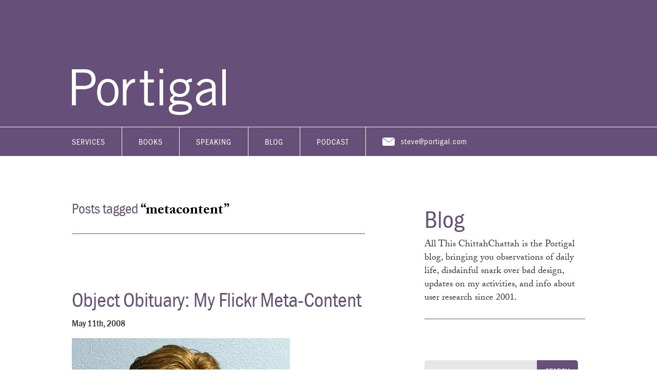

--- FILE ---
content_type: text/html; charset=UTF-8
request_url: https://portigal.com/tag/metacontent/
body_size: 9761
content:
<html xmlns="http://www.w3.org/1999/xhtml"><head><link media="screen" href="https://portigal.com/wp-content/cache/autoptimize/autoptimize_34f8453b58028d0f1743f6f707b8151a.php" rel="stylesheet"><link media="all" href="https://portigal.com/wp-content/cache/autoptimize/autoptimize_556ef1aea0475399a3b360e493cd0747.php" rel="stylesheet"><title>Portigal | metacontent | Portigal Consulting</title><meta http-equiv="Content-Type" content="text/html; charset=UTF-8" /><meta name="keywords" content="Steve Portigal, strategy, consulting, user research, uxr, user experience research, product design, design, ethnography, ethnographic research, insight, culture, understanding, Portigal"><meta name="description" content="Steve Portigal is an experienced user researcher who helps organizations to build more mature user research practices."><meta name="copyright" content="2001-2021 Steve Portigal"><meta name="viewport" content="width=device-width, initial-scale=1.0"> <script src="https://ajax.googleapis.com/ajax/libs/jquery/1.11.3/jquery.min.js"></script>  <script src="https://use.typekit.net/dsj5yjf.js"></script> <script>try{Typekit.load({ async: true });}catch(e){}</script> <link rel="alternate" type="application/rss+xml" title="RSS 2.0" href="https://portigal.com/feed/" /><link rel="alternate" type="text/xml" title="RSS .92" href="https://portigal.com/feed/rss/" /><link rel="alternate" type="application/atom+xml" title="Atom 0.3" href="https://portigal.com/feed/atom/" /><link rel="pingback" href="https://portigal.com/xmlrpc.php" /><link rel='archives' title='December 2025' href='https://portigal.com/2025/12/' /><link rel='archives' title='October 2025' href='https://portigal.com/2025/10/' /><link rel='archives' title='September 2025' href='https://portigal.com/2025/09/' /><link rel='archives' title='August 2025' href='https://portigal.com/2025/08/' /><link rel='archives' title='July 2025' href='https://portigal.com/2025/07/' /><link rel='archives' title='May 2025' href='https://portigal.com/2025/05/' /><link rel='archives' title='April 2025' href='https://portigal.com/2025/04/' /><link rel='archives' title='March 2025' href='https://portigal.com/2025/03/' /><link rel='archives' title='February 2025' href='https://portigal.com/2025/02/' /><link rel='archives' title='November 2024' href='https://portigal.com/2024/11/' /><link rel='archives' title='October 2024' href='https://portigal.com/2024/10/' /><link rel='archives' title='September 2024' href='https://portigal.com/2024/09/' /><link rel='archives' title='August 2024' href='https://portigal.com/2024/08/' /><link rel='archives' title='July 2024' href='https://portigal.com/2024/07/' /><link rel='archives' title='June 2024' href='https://portigal.com/2024/06/' /><link rel='archives' title='May 2024' href='https://portigal.com/2024/05/' /><link rel='archives' title='April 2024' href='https://portigal.com/2024/04/' /><link rel='archives' title='March 2024' href='https://portigal.com/2024/03/' /><link rel='archives' title='February 2024' href='https://portigal.com/2024/02/' /><link rel='archives' title='January 2024' href='https://portigal.com/2024/01/' /><link rel='archives' title='December 2023' href='https://portigal.com/2023/12/' /><link rel='archives' title='November 2023' href='https://portigal.com/2023/11/' /><link rel='archives' title='October 2023' href='https://portigal.com/2023/10/' /><link rel='archives' title='May 2023' href='https://portigal.com/2023/05/' /><link rel='archives' title='April 2023' href='https://portigal.com/2023/04/' /><link rel='archives' title='March 2023' href='https://portigal.com/2023/03/' /><link rel='archives' title='August 2022' href='https://portigal.com/2022/08/' /><link rel='archives' title='July 2022' href='https://portigal.com/2022/07/' /><link rel='archives' title='June 2022' href='https://portigal.com/2022/06/' /><link rel='archives' title='May 2022' href='https://portigal.com/2022/05/' /><link rel='archives' title='June 2021' href='https://portigal.com/2021/06/' /><link rel='archives' title='May 2021' href='https://portigal.com/2021/05/' /><link rel='archives' title='March 2021' href='https://portigal.com/2021/03/' /><link rel='archives' title='February 2021' href='https://portigal.com/2021/02/' /><link rel='archives' title='January 2021' href='https://portigal.com/2021/01/' /><link rel='archives' title='December 2020' href='https://portigal.com/2020/12/' /><link rel='archives' title='September 2020' href='https://portigal.com/2020/09/' /><link rel='archives' title='August 2020' href='https://portigal.com/2020/08/' /><link rel='archives' title='July 2020' href='https://portigal.com/2020/07/' /><link rel='archives' title='June 2020' href='https://portigal.com/2020/06/' /><link rel='archives' title='May 2020' href='https://portigal.com/2020/05/' /><link rel='archives' title='April 2020' href='https://portigal.com/2020/04/' /><link rel='archives' title='March 2020' href='https://portigal.com/2020/03/' /><link rel='archives' title='December 2019' href='https://portigal.com/2019/12/' /><link rel='archives' title='September 2019' href='https://portigal.com/2019/09/' /><link rel='archives' title='August 2019' href='https://portigal.com/2019/08/' /><link rel='archives' title='April 2019' href='https://portigal.com/2019/04/' /><link rel='archives' title='March 2019' href='https://portigal.com/2019/03/' /><link rel='archives' title='February 2019' href='https://portigal.com/2019/02/' /><link rel='archives' title='January 2019' href='https://portigal.com/2019/01/' /><link rel='archives' title='November 2018' href='https://portigal.com/2018/11/' /><link rel='archives' title='October 2018' href='https://portigal.com/2018/10/' /><link rel='archives' title='June 2018' href='https://portigal.com/2018/06/' /><link rel='archives' title='May 2018' href='https://portigal.com/2018/05/' /><link rel='archives' title='April 2018' href='https://portigal.com/2018/04/' /><link rel='archives' title='March 2018' href='https://portigal.com/2018/03/' /><link rel='archives' title='February 2018' href='https://portigal.com/2018/02/' /><link rel='archives' title='January 2018' href='https://portigal.com/2018/01/' /><link rel='archives' title='November 2017' href='https://portigal.com/2017/11/' /><link rel='archives' title='October 2017' href='https://portigal.com/2017/10/' /><link rel='archives' title='September 2017' href='https://portigal.com/2017/09/' /><link rel='archives' title='August 2017' href='https://portigal.com/2017/08/' /><link rel='archives' title='July 2017' href='https://portigal.com/2017/07/' /><link rel='archives' title='June 2017' href='https://portigal.com/2017/06/' /><link rel='archives' title='May 2017' href='https://portigal.com/2017/05/' /><link rel='archives' title='April 2017' href='https://portigal.com/2017/04/' /><link rel='archives' title='March 2017' href='https://portigal.com/2017/03/' /><link rel='archives' title='February 2017' href='https://portigal.com/2017/02/' /><link rel='archives' title='January 2017' href='https://portigal.com/2017/01/' /><link rel='archives' title='December 2016' href='https://portigal.com/2016/12/' /><link rel='archives' title='November 2016' href='https://portigal.com/2016/11/' /><link rel='archives' title='October 2016' href='https://portigal.com/2016/10/' /><link rel='archives' title='September 2016' href='https://portigal.com/2016/09/' /><link rel='archives' title='July 2016' href='https://portigal.com/2016/07/' /><link rel='archives' title='June 2016' href='https://portigal.com/2016/06/' /><link rel='archives' title='May 2016' href='https://portigal.com/2016/05/' /><link rel='archives' title='April 2016' href='https://portigal.com/2016/04/' /><link rel='archives' title='March 2016' href='https://portigal.com/2016/03/' /><link rel='archives' title='February 2016' href='https://portigal.com/2016/02/' /><link rel='archives' title='January 2016' href='https://portigal.com/2016/01/' /><link rel='archives' title='December 2015' href='https://portigal.com/2015/12/' /><link rel='archives' title='November 2015' href='https://portigal.com/2015/11/' /><link rel='archives' title='October 2015' href='https://portigal.com/2015/10/' /><link rel='archives' title='September 2015' href='https://portigal.com/2015/09/' /><link rel='archives' title='August 2015' href='https://portigal.com/2015/08/' /><link rel='archives' title='July 2015' href='https://portigal.com/2015/07/' /><link rel='archives' title='June 2015' href='https://portigal.com/2015/06/' /><link rel='archives' title='May 2015' href='https://portigal.com/2015/05/' /><link rel='archives' title='April 2015' href='https://portigal.com/2015/04/' /><link rel='archives' title='March 2015' href='https://portigal.com/2015/03/' /><link rel='archives' title='February 2015' href='https://portigal.com/2015/02/' /><link rel='archives' title='January 2015' href='https://portigal.com/2015/01/' /><link rel='archives' title='December 2014' href='https://portigal.com/2014/12/' /><link rel='archives' title='November 2014' href='https://portigal.com/2014/11/' /><link rel='archives' title='October 2014' href='https://portigal.com/2014/10/' /><link rel='archives' title='September 2014' href='https://portigal.com/2014/09/' /><link rel='archives' title='August 2014' href='https://portigal.com/2014/08/' /><link rel='archives' title='July 2014' href='https://portigal.com/2014/07/' /><link rel='archives' title='June 2014' href='https://portigal.com/2014/06/' /><link rel='archives' title='May 2014' href='https://portigal.com/2014/05/' /><link rel='archives' title='April 2014' href='https://portigal.com/2014/04/' /><link rel='archives' title='March 2014' href='https://portigal.com/2014/03/' /><link rel='archives' title='February 2014' href='https://portigal.com/2014/02/' /><link rel='archives' title='January 2014' href='https://portigal.com/2014/01/' /><link rel='archives' title='December 2013' href='https://portigal.com/2013/12/' /><link rel='archives' title='November 2013' href='https://portigal.com/2013/11/' /><link rel='archives' title='October 2013' href='https://portigal.com/2013/10/' /><link rel='archives' title='September 2013' href='https://portigal.com/2013/09/' /><link rel='archives' title='August 2013' href='https://portigal.com/2013/08/' /><link rel='archives' title='July 2013' href='https://portigal.com/2013/07/' /><link rel='archives' title='June 2013' href='https://portigal.com/2013/06/' /><link rel='archives' title='May 2013' href='https://portigal.com/2013/05/' /><link rel='archives' title='April 2013' href='https://portigal.com/2013/04/' /><link rel='archives' title='March 2013' href='https://portigal.com/2013/03/' /><link rel='archives' title='February 2013' href='https://portigal.com/2013/02/' /><link rel='archives' title='January 2013' href='https://portigal.com/2013/01/' /><link rel='archives' title='December 2012' href='https://portigal.com/2012/12/' /><link rel='archives' title='November 2012' href='https://portigal.com/2012/11/' /><link rel='archives' title='October 2012' href='https://portigal.com/2012/10/' /><link rel='archives' title='September 2012' href='https://portigal.com/2012/09/' /><link rel='archives' title='August 2012' href='https://portigal.com/2012/08/' /><link rel='archives' title='July 2012' href='https://portigal.com/2012/07/' /><link rel='archives' title='June 2012' href='https://portigal.com/2012/06/' /><link rel='archives' title='May 2012' href='https://portigal.com/2012/05/' /><link rel='archives' title='April 2012' href='https://portigal.com/2012/04/' /><link rel='archives' title='March 2012' href='https://portigal.com/2012/03/' /><link rel='archives' title='February 2012' href='https://portigal.com/2012/02/' /><link rel='archives' title='January 2012' href='https://portigal.com/2012/01/' /><link rel='archives' title='December 2011' href='https://portigal.com/2011/12/' /><link rel='archives' title='November 2011' href='https://portigal.com/2011/11/' /><link rel='archives' title='October 2011' href='https://portigal.com/2011/10/' /><link rel='archives' title='September 2011' href='https://portigal.com/2011/09/' /><link rel='archives' title='August 2011' href='https://portigal.com/2011/08/' /><link rel='archives' title='July 2011' href='https://portigal.com/2011/07/' /><link rel='archives' title='June 2011' href='https://portigal.com/2011/06/' /><link rel='archives' title='May 2011' href='https://portigal.com/2011/05/' /><link rel='archives' title='April 2011' href='https://portigal.com/2011/04/' /><link rel='archives' title='March 2011' href='https://portigal.com/2011/03/' /><link rel='archives' title='February 2011' href='https://portigal.com/2011/02/' /><link rel='archives' title='January 2011' href='https://portigal.com/2011/01/' /><link rel='archives' title='December 2010' href='https://portigal.com/2010/12/' /><link rel='archives' title='November 2010' href='https://portigal.com/2010/11/' /><link rel='archives' title='October 2010' href='https://portigal.com/2010/10/' /><link rel='archives' title='September 2010' href='https://portigal.com/2010/09/' /><link rel='archives' title='August 2010' href='https://portigal.com/2010/08/' /><link rel='archives' title='July 2010' href='https://portigal.com/2010/07/' /><link rel='archives' title='June 2010' href='https://portigal.com/2010/06/' /><link rel='archives' title='May 2010' href='https://portigal.com/2010/05/' /><link rel='archives' title='April 2010' href='https://portigal.com/2010/04/' /><link rel='archives' title='March 2010' href='https://portigal.com/2010/03/' /><link rel='archives' title='February 2010' href='https://portigal.com/2010/02/' /><link rel='archives' title='January 2010' href='https://portigal.com/2010/01/' /><link rel='archives' title='December 2009' href='https://portigal.com/2009/12/' /><link rel='archives' title='November 2009' href='https://portigal.com/2009/11/' /><link rel='archives' title='October 2009' href='https://portigal.com/2009/10/' /><link rel='archives' title='September 2009' href='https://portigal.com/2009/09/' /><link rel='archives' title='August 2009' href='https://portigal.com/2009/08/' /><link rel='archives' title='July 2009' href='https://portigal.com/2009/07/' /><link rel='archives' title='June 2009' href='https://portigal.com/2009/06/' /><link rel='archives' title='May 2009' href='https://portigal.com/2009/05/' /><link rel='archives' title='April 2009' href='https://portigal.com/2009/04/' /><link rel='archives' title='March 2009' href='https://portigal.com/2009/03/' /><link rel='archives' title='February 2009' href='https://portigal.com/2009/02/' /><link rel='archives' title='January 2009' href='https://portigal.com/2009/01/' /><link rel='archives' title='December 2008' href='https://portigal.com/2008/12/' /><link rel='archives' title='November 2008' href='https://portigal.com/2008/11/' /><link rel='archives' title='October 2008' href='https://portigal.com/2008/10/' /><link rel='archives' title='September 2008' href='https://portigal.com/2008/09/' /><link rel='archives' title='August 2008' href='https://portigal.com/2008/08/' /><link rel='archives' title='July 2008' href='https://portigal.com/2008/07/' /><link rel='archives' title='June 2008' href='https://portigal.com/2008/06/' /><link rel='archives' title='May 2008' href='https://portigal.com/2008/05/' /><link rel='archives' title='April 2008' href='https://portigal.com/2008/04/' /><link rel='archives' title='March 2008' href='https://portigal.com/2008/03/' /><link rel='archives' title='February 2008' href='https://portigal.com/2008/02/' /><link rel='archives' title='January 2008' href='https://portigal.com/2008/01/' /><link rel='archives' title='December 2007' href='https://portigal.com/2007/12/' /><link rel='archives' title='November 2007' href='https://portigal.com/2007/11/' /><link rel='archives' title='October 2007' href='https://portigal.com/2007/10/' /><link rel='archives' title='September 2007' href='https://portigal.com/2007/09/' /><link rel='archives' title='August 2007' href='https://portigal.com/2007/08/' /><link rel='archives' title='July 2007' href='https://portigal.com/2007/07/' /><link rel='archives' title='June 2007' href='https://portigal.com/2007/06/' /><link rel='archives' title='May 2007' href='https://portigal.com/2007/05/' /><link rel='archives' title='April 2007' href='https://portigal.com/2007/04/' /><link rel='archives' title='March 2007' href='https://portigal.com/2007/03/' /><link rel='archives' title='February 2007' href='https://portigal.com/2007/02/' /><link rel='archives' title='January 2007' href='https://portigal.com/2007/01/' /><link rel='archives' title='December 2006' href='https://portigal.com/2006/12/' /><link rel='archives' title='November 2006' href='https://portigal.com/2006/11/' /><link rel='archives' title='October 2006' href='https://portigal.com/2006/10/' /><link rel='archives' title='September 2006' href='https://portigal.com/2006/09/' /><link rel='archives' title='August 2006' href='https://portigal.com/2006/08/' /><link rel='archives' title='July 2006' href='https://portigal.com/2006/07/' /><link rel='archives' title='June 2006' href='https://portigal.com/2006/06/' /><link rel='archives' title='May 2006' href='https://portigal.com/2006/05/' /><link rel='archives' title='April 2006' href='https://portigal.com/2006/04/' /><link rel='archives' title='March 2006' href='https://portigal.com/2006/03/' /><link rel='archives' title='February 2006' href='https://portigal.com/2006/02/' /><link rel='archives' title='January 2006' href='https://portigal.com/2006/01/' /><link rel='archives' title='December 2005' href='https://portigal.com/2005/12/' /><link rel='archives' title='November 2005' href='https://portigal.com/2005/11/' /><link rel='archives' title='October 2005' href='https://portigal.com/2005/10/' /><link rel='archives' title='September 2005' href='https://portigal.com/2005/09/' /><link rel='archives' title='August 2005' href='https://portigal.com/2005/08/' /><link rel='archives' title='July 2005' href='https://portigal.com/2005/07/' /><link rel='archives' title='June 2005' href='https://portigal.com/2005/06/' /><link rel='archives' title='May 2005' href='https://portigal.com/2005/05/' /><link rel='archives' title='April 2005' href='https://portigal.com/2005/04/' /><link rel='archives' title='March 2005' href='https://portigal.com/2005/03/' /><link rel='archives' title='February 2005' href='https://portigal.com/2005/02/' /><link rel='archives' title='January 2005' href='https://portigal.com/2005/01/' /><link rel='archives' title='December 2004' href='https://portigal.com/2004/12/' /><link rel='archives' title='November 2004' href='https://portigal.com/2004/11/' /><link rel='archives' title='October 2004' href='https://portigal.com/2004/10/' /><link rel='archives' title='September 2004' href='https://portigal.com/2004/09/' /><link rel='archives' title='August 2004' href='https://portigal.com/2004/08/' /><link rel='archives' title='July 2004' href='https://portigal.com/2004/07/' /><link rel='archives' title='June 2004' href='https://portigal.com/2004/06/' /><link rel='archives' title='May 2004' href='https://portigal.com/2004/05/' /><link rel='archives' title='April 2004' href='https://portigal.com/2004/04/' /><link rel='archives' title='March 2004' href='https://portigal.com/2004/03/' /><link rel='archives' title='February 2004' href='https://portigal.com/2004/02/' /><link rel='archives' title='January 2004' href='https://portigal.com/2004/01/' /><link rel='archives' title='December 2003' href='https://portigal.com/2003/12/' /><link rel='archives' title='November 2003' href='https://portigal.com/2003/11/' /><link rel='archives' title='October 2003' href='https://portigal.com/2003/10/' /><link rel='archives' title='September 2003' href='https://portigal.com/2003/09/' /><link rel='archives' title='August 2003' href='https://portigal.com/2003/08/' /><link rel='archives' title='July 2003' href='https://portigal.com/2003/07/' /><link rel='archives' title='June 2003' href='https://portigal.com/2003/06/' /><link rel='archives' title='May 2003' href='https://portigal.com/2003/05/' /><link rel='archives' title='April 2003' href='https://portigal.com/2003/04/' /><link rel='archives' title='March 2003' href='https://portigal.com/2003/03/' /><link rel='archives' title='February 2003' href='https://portigal.com/2003/02/' /><link rel='archives' title='January 2003' href='https://portigal.com/2003/01/' /><link rel='archives' title='December 2002' href='https://portigal.com/2002/12/' /><link rel='archives' title='November 2002' href='https://portigal.com/2002/11/' /><link rel='archives' title='October 2002' href='https://portigal.com/2002/10/' /><link rel='archives' title='September 2002' href='https://portigal.com/2002/09/' /><link rel='archives' title='August 2002' href='https://portigal.com/2002/08/' /><link rel='archives' title='July 2002' href='https://portigal.com/2002/07/' /><link rel='archives' title='June 2002' href='https://portigal.com/2002/06/' /><link rel='archives' title='May 2002' href='https://portigal.com/2002/05/' /><link rel='archives' title='April 2002' href='https://portigal.com/2002/04/' /><link rel='archives' title='March 2002' href='https://portigal.com/2002/03/' /><link rel='archives' title='February 2002' href='https://portigal.com/2002/02/' /><link rel='archives' title='January 2002' href='https://portigal.com/2002/01/' /><link rel='archives' title='December 2001' href='https://portigal.com/2001/12/' /><link rel='archives' title='November 2001' href='https://portigal.com/2001/11/' /><link rel='archives' title='October 2001' href='https://portigal.com/2001/10/' /><link rel='archives' title='September 2001' href='https://portigal.com/2001/09/' /><link rel='archives' title='August 2001' href='https://portigal.com/2001/08/' /></head><body class="archive tag tag-metacontent tag-2881 wp-theme-portigal"><header id="header" role="banner"><div class="container"><div class="row site-branding"><div class="col-md-6 site-title col-sm-10 col-xs-10"><h1 class="site-title-heading"> <a href="https://portigal.com/" title="Portigal Consulting" rel="home"> <svg version="1.1" id="portigal-wordmark" xmlns="http://www.w3.org/2000/svg" xmlns:xlink="http://www.w3.org/1999/xlink" x="0px" y="0px"
 viewBox="0 0 491 147.8" enable-background="new 0 0 491 147.8" xml:space="preserve"> <path fill="#ffffff" d="M0,117.1V1.6h40.3c24.6,0,35.4,14.1,35.4,32.3c0,19.2-13.3,31.7-42.4,31.7H12.8v51.5H0z M12.8,54.7h21.8
 c21.3,0,28.3-7.4,28.3-21.1s-8.2-21.1-25.4-21.1H12.8V54.7z"/> <path fill="#ffffff" d="M114.6,118.7c-22.7,0-34.1-19.2-34.1-43.2s11.4-43.2,34.1-43.2s34.1,19.2,34.1,43.2S137.3,118.7,114.6,118.7
 z M114.6,42.2C100.8,42.2,92,54.1,92,75.5s8.8,33.3,22.6,33.3s22.6-11.8,22.6-33.3S128.3,42.2,114.6,42.2z"/> <path fill="#ffffff" d="M162.8,33.9h11.5v16.5h0.3c6.4-11.4,13.3-17.8,27-17.8v11.5c-14.4,0.3-21.9,9.8-27.4,26.9v46.1h-11.5V33.9z"
 /> <path fill="#ffffff" d="M230.6,33.9V6.6h11.5v27.4h19.2v9.9h-19.2V103c0,3.8,2.7,5.8,9.4,5.8c3.8,0,7.2-0.3,10.2-0.8v9.4
 c-2.1,0.6-6.7,1.3-13.4,1.3c-12.5,0-17.8-3.2-17.8-13.8V43.8H217v-9.9H230.6z"/> <path fill="#ffffff" d="M291.1,0v13.8h-11.5V0H291.1z M279.6,33.9h11.5v83.2h-11.5V33.9z"/> <path fill="#ffffff" d="M382.6,42.2c-4.8,0-9.9,0.8-12.8,2.2c2.4,2.9,5.8,9.3,5.8,17c0,16.5-13.6,29.1-30.4,29.1
 c-6.7,0-10.2-1-14.7-2.2c-4.5,1.3-6.6,4-6.6,7.7c0,3.8,2.7,6.1,6.9,6.1c39.4,0,52,7,52,23.4c0,12.2-12,22.4-37.9,22.4
 c-23.4,0-35.8-6.4-35.8-20.2c0-8.3,5.1-12.3,14.1-17c-6.4-1.9-10.4-6.9-10.4-11.8c0-7.2,4.8-10.2,11.2-14.2
 c-7.8-5.9-11.4-14.1-11.4-23.2c0-17.6,13.8-29.1,31.5-29.1c9,0,15.2,1.9,20.6,5.8c5-3.5,11.7-6.7,17.9-7.4V42.2z M343.1,113.6
 c-18.1,0-23.2,8-23.2,13.9c0,6.2,3.8,10.4,26.9,10.4c13.8,0,25-3.8,25.1-12C371.8,117.8,363.4,113.6,343.1,113.6z M343.6,42.2
 c-13.1,0-20.2,8.3-20.2,19.2c0,11,8.6,19.2,21.4,19.2c13.1,0,19.8-8.6,19.8-18.6C364.7,49.9,357.7,42.2,343.6,42.2z"/> <path fill="#ffffff" d="M398.3,49.9c5.3-9.6,15.5-17.6,31.2-17.6c14.1,0,28.8,6.7,28.8,25v41.9c0,9.1,0.8,13.6,1.9,17.9h-11.8
 l-1.3-11.5c-5.8,6.4-15,13.1-27.5,13.1c-12.8,0-23.7-7.7-23.7-22.9c0-18.2,13.9-27.4,50.9-33.9v-4.5c0-11-7.2-15.2-17.1-15.2
 c-12.8,0-19,7.4-21.3,13L398.3,49.9z M446.8,72.2c-26.4,4.6-39.4,12.3-39.4,23.8c0,7.7,7.4,12.8,13.8,12.8c8.3,0,18.9-6.1,25.6-13.8
 V72.2z"/> <path fill="#ffffff" d="M491,1.6v115.5h-11.5V1.6H491z"/> </svg> </a></h1></div><div class="col-md-6 col-sm-2 col-xs-2 page-header-top-right"><div class="sr-only"> <a href="#content" title="Skip to content">Skip to content</a></div> <button type="button" class="navbar-toggle" data-toggle="collapse" data-target=".navbar-primary-collapse"> <span class="sr-only">Toggle navigation</span> <span class="icon-bar"></span> <span class="icon-bar"></span> <span class="icon-bar"></span> </button></div></div></div><div class="main-navigation"><div class="container"><div class="row"><div class="col-md-12"><nav class="navbar navbar-default" role="navigation"><div class="navbar-header"></div><div class="collapse navbar-collapse navbar-primary-collapse"><div class="nav navbar-nav"><div class="menu-main-menu-container"><ul id="menu-main-menu" class="menu"><li id="menu-item-22086" class="menu-item menu-item-type-post_type menu-item-object-page menu-item-22086"><a href="https://portigal.com/services/">Services</a></li><li id="menu-item-22088" class="menu-item menu-item-type-post_type menu-item-object-page menu-item-22088"><a href="https://portigal.com/books/">Books</a></li><li id="menu-item-22089" class="menu-item menu-item-type-post_type menu-item-object-page menu-item-22089"><a href="https://portigal.com/speaking/">Speaking</a></li><li id="menu-item-22090" class="menu-item menu-item-type-post_type menu-item-object-page menu-item-22090"><a href="https://portigal.com/blog/">Blog</a></li><li id="menu-item-22166" class="menu-item menu-item-type-custom menu-item-object-custom menu-item-22166"><a href="/podcast">Podcast</a></li></ul></div></div><div class="header-email"> <a href="/cdn-cgi/l/email-protection#acdfd8c9dac9ecdcc3ded8c5cbcdc082cfc3c1" target="_blank"> <svg class="icon" viewBox="0 0 56 38" version="1.1" xmlns="http://www.w3.org/2000/svg" xmlns:xlink="http://www.w3.org/1999/xlink" xmlns:sketch="http://www.bohemiancoding.com/sketch/ns"> <g stroke="none" stroke-width="1" fill="none" fill-rule="evenodd" sketch:type="MSPage"> <g class="mail" sketch:type="MSLayerGroup"> <path d="M54.8999,2.3662 L29.6289,22.7782 C29.4449,22.9262 29.2229,23.0002 28.9999,23.0002 C28.7949,23.0002 28.5889,22.9372 28.4139,22.8102 L0.8089,2.8212 C0.2919,3.7212 -0.0001,4.7962 -0.0001,6.0002 L-0.0001,32.0002 C-0.0001,35.4202 2.5049,38.0002 5.8259,38.0002 L49.9999,38.0002 C53.3089,38.0002 55.9999,35.3082 55.9999,32.0002 L55.9999,6.0002 C55.9999,4.5872 55.5999,3.3482 54.8999,2.3662" id="Fill-1062" sketch:type="MSShapeGroup"></path> <path d="M53.4502,0.9666 C52.4992,0.3466 51.3242,-0.000400000001 50.0002,-0.000400000001 L6.0002,-0.000400000001 C4.4602,-0.000400000001 3.1242,0.4686 2.1052,1.2896 L28.9672,20.7416 L53.4502,0.9666 Z" id="Fill-1063" sketch:type="MSShapeGroup"></path> </g> </g> </svg> <span class="__cf_email__" data-cfemail="1e6d6a7b687b5e6e716c6a77797f72307d7173">[email&#160;protected]</span> </a></div></div></nav></div></div></div></div></div></header><div class="container page-container"><div id="content" class="row row-with-vspace site-content"><div class="col-md-7 content-area" id="main-column"><main id="main" class="site-main" role="main"><h2 class="search-info">Posts tagged <span>“metacontent”</span></h2><article class="post"> <a class="title" href="https://portigal.com/object-obituary-my-flickr-meta-content/" style="text-decoration:none;" rel="bookmark" title="Permanent Link: Object Obituary: My Flickr Meta-Content"><h1>Object Obituary: My Flickr Meta-Content</h1></a><p class="post-meta">May 11th, 2008</p><div class="post-content"><p><img data-recalc-dims="1" decoding="async" id="image3956" src="https://i0.wp.com/portigal.com/wp-content/uploads/2008/05/obit.jpg?ssl=1" alt="obit.jpg" /><br /> Back in January I posted <a href="https://portigal.com/blog/stories-lost-forever/" target = "_blank">my sad story about the loss of my Flickr account</a>.</p><p>The next issue of <a href="http://ambidextrousmag.org/" target = "_blank">Ambidextrous Magazine</a> features my <a id="p3959" href="https://portigal.com/wp-content/uploads/2008/05/steveportigal_ambidextrousmagazine_objectobituary.pdf">Object Obituary</a> (PDF link) for My Flickr Meta-Content.</p></div><div class="post-tags"><p class="tag-title">Tags:</p><p class="tags"><a href="https://portigal.com/tag/ambidextrous/" rel="tag">ambidextrous</a>, <a href="https://portigal.com/tag/article/" rel="tag">article</a>, <a href="https://portigal.com/tag/flickr/" rel="tag">flickr</a>, <a href="https://portigal.com/tag/loss/" rel="tag">loss</a>, <a href="https://portigal.com/tag/meta-content/" rel="tag">meta-content</a>, <a href="https://portigal.com/tag/metacontent/" rel="tag">metacontent</a>, <a href="https://portigal.com/tag/obit/" rel="tag">obit</a>, <a href="https://portigal.com/tag/obituary/" rel="tag">obituary</a>, <a href="https://portigal.com/tag/photography/" rel="tag">photography</a>, <a href="https://portigal.com/tag/publish/" rel="tag">publish</a>, <a href="https://portigal.com/tag/sadness/" rel="tag">sadness</a>, <a href="https://portigal.com/tag/stories/" rel="tag">stories</a></p></div></article><article class="post"> <a class="title" href="https://portigal.com/stories-lost-forever/" style="text-decoration:none;" rel="bookmark" title="Permanent Link: Stories, lost forever"><h1>Stories, lost forever</h1></a><p class="post-meta">January 10th, 2008</p><div class="post-content"><p><img data-recalc-dims="1" decoding="async" id="image3144" src="https://i0.wp.com/portigal.com/wp-content/uploads/2008/01/cr_portigal.jpg?ssl=1" alt="cr_portigal.jpg" /><br /> <small>The way things used to be</small></p><p>As I&#8217;ve <a href="https://portigal.com/blog/chittahchattah-quickies-175/" target = "_blank">already blogged</a>, I was the victim of a <a href="https://en.wikipedia.org/wiki/Phishing" target = "_blank">phishing</a> scam and my <a href="http://flickr.com/photos/steveportigal" target = "_blank">flickr</a> account was deleted.</p><p>According to some flickr forum discussions (where others are reporting similar occurrences)  Yahoo/flickr has known about this particular culprit for a year or so. And they&#8217;ve failed to implement sufficient countermeasures, technical or otherwise.</p><p>Phishing typically targets banking and PayPal information, obviously for financial gain. In my case, someone left a comment on a photo, with a link. And clicking on that link led me to this sad situation. Why did Yahoo let someone post a link that was harmful?</p><p>Sure, the forums are also filled with smug posts (not from the flickr staff; they have been instructed to use a soothing tone, while not providing any resolution) from people who insist that the victims of these scams are to blame for not knowing better. I would have thought I <em>did </em>know better, actually.</p><p>This miscreant deleted my account, just for fun. And Yahoo can&#8217;t restore it. We all know there are backup copies all over the place, but they can only recreate my account, blank.</p><p>That means that my 5000 photos are gone. Those I can upload. But all the people I&#8217;ve linked to are gone (I&#8217;ve spent a few hours trying to reconnect with those I can remember). Anyone who watched my photos via their contacts has lost me (and I&#8217;ve lost much of my audience). All the photos that were marked by others are gone. All the groups which I participated in by contributing illustrative images are gone. All the titles, tags, geotags, view counts and comments are gone. <strong>All the descriptions and stories and dialog with others is gone.</strong></p><p>My document, my story, my part of the community, is gone.</p><p>But the whole social media movement that we can&#8217;t ever stop hearing about is asking us to contribute content to their websites; we&#8217;re building the value for them. YouTube wouldn&#8217;t sell for $1.65 billion without our videos. Flickr has our photos. LiveJournal has our stories and pictures.</p><p>But is it ours? Do we know who owns it? If the data is on our hard drive, we know where it is, we may even take the trouble to back it up (I&#8217;ve got an external backup at work, at home, and online). But if the data is on someone else&#8217;s site, how can I keep a copy of it? It may be against the site rules for you to do that, in fact, as the high profile Scoble story demonstrated.</p><p><a href="http://sunkencity.org/flickrbackup/" target = "_blank">flickrbackup</a> is a tool that lets you save the photos, but how does one download all the <em>metadata</em>? Flickr should have an export feature that creates a .flk file on your PC with all the good stuff. LinkedIn lets you export all your contacts in a variety of standard formats (and if you are nervous, maybe you should go do that right now: LinkedIn->My Contacts tab->Export Connections button near bottom), Google Reader (and any of the other RSS readers I know of) exports an <a href="https://en.wikipedia.org/wiki/OPML" target = "_blank">OPML</a> file (Google Reader->Manage Subscriptions ->Import/Export).</p><p><a href="http://www.dataportability.org/" target = "_blank">DataPortability</a></p><div style="position:absolute;left:-99333px;"> <a href="https://apotheke-frankfurt.com/">Apotheke Frankfurt Deutschland</a></div><p> is a movement to create these tools where they don&#8217;t exist. I hope someone creates something for flickr soon.</p><p>As for me, I don&#8217;t know how to proceed. I was just beginning my Tokyo story, which reached about 1500 pictures (not all worth posting, of course). I&#8217;ve got several hundred from Taipei (November/December) and I had a lot of Bali pictures and stories &#8211; the cool cultural stuff, the signs, all that great stuff &#8211; still unposted. But I&#8217;ve also use flickr as a storage for images that I&#8217;ve referenced in bios, conference presentations, this blog, other blogs, etc. It&#8217;s overwhelming and I don&#8217;t know what to do first. Or if I should even do anything. I can&#8217;t imagine going to the trouble of writing stuff only to have it disappear again. Maybe one should see it as ephemeral, but I am not there yet.</p></div><div class="post-tags"><p class="tag-title">Tags:</p><p class="tags"><a href="https://portigal.com/tag/bereavement/" rel="tag">bereavement</a>, <a href="https://portigal.com/tag/bereft/" rel="tag">bereft</a>, <a href="https://portigal.com/tag/community/" rel="tag">community</a>, <a href="https://portigal.com/tag/data/" rel="tag">data</a>, <a href="https://portigal.com/tag/flickr/" rel="tag">flickr</a>, <a href="https://portigal.com/tag/loss/" rel="tag">loss</a>, <a href="https://portigal.com/tag/metacontent/" rel="tag">metacontent</a>, <a href="https://portigal.com/tag/photography/" rel="tag">photography</a>, <a href="https://portigal.com/tag/photos/" rel="tag">photos</a>, <a href="https://portigal.com/tag/social-media/" rel="tag">social media</a>, <a href="https://portigal.com/tag/stories/" rel="tag">stories</a>, <a href="https://portigal.com/tag/tagging/" rel="tag">tagging</a></p></div></article><article class="post"> <a class="title" href="https://portigal.com/a-marker-for-a-marker/" style="text-decoration:none;" rel="bookmark" title="Permanent Link: A marker for a marker"><h1>A marker for a marker</h1></a><p class="post-meta">August 30th, 2006</p><div class="post-content"><p>Seen on The Mall in DC, a temporary marker for a permanent marker.<br /> <img data-recalc-dims="1" decoding="async" id="image3417" src="https://i0.wp.com/portigal.com/wp-content/uploads/2008/02/dsc03095.jpg?ssl=1" alt="dsc03095.jpg" /><br /> <em>(it reads &#8220;perm survery mkr&#8221;)</em></p></div><div class="post-tags"><p class="tag-title">Tags:</p><p class="tags"><a href="https://portigal.com/tag/content/" rel="tag">content</a>, <a href="https://portigal.com/tag/dc/" rel="tag">dc</a>, <a href="https://portigal.com/tag/ia/" rel="tag">ia</a>, <a href="https://portigal.com/tag/information-architecture/" rel="tag">information architecture</a>, <a href="https://portigal.com/tag/marker/" rel="tag">marker</a>, <a href="https://portigal.com/tag/meta/" rel="tag">meta</a>, <a href="https://portigal.com/tag/metacontent/" rel="tag">metacontent</a>, <a href="https://portigal.com/tag/permanent/" rel="tag">permanent</a>, <a href="https://portigal.com/tag/survey/" rel="tag">survey</a>, <a href="https://portigal.com/tag/survey-marker/" rel="tag">survey marker</a>, <a href="https://portigal.com/tag/tagging/" rel="tag">tagging</a>, <a href="https://portigal.com/tag/tags/" rel="tag">tags</a>, <a href="https://portigal.com/tag/temporary/" rel="tag">temporary</a>, <a href="https://portigal.com/tag/washington/" rel="tag">washington</a>, <a href="https://portigal.com/tag/washington-dc/" rel="tag">washington dc</a></p></div></article><div class="pagination"></div></main></div><div class="col-md-4 col-md-offset-1"><div class="sidebar-intro"><h1>Blog</h1><p>All This ChittahChattah is the Portigal blog, bringing you observations of daily life, disdainful snark over bad design, updates on my activities, and info about user research since 2001.</p></div><div class="sidebar-section"><form id="search" method="get" action="https://portigal.com/"><p> <input type="text" class="input" name="s" id="search" size="19" /> <input name="submit" type="submit" tabindex="5" value="Search" /></p></form></div><h2>Series</h2><ul class="blog-list"><li class="cat-item cat-item-8648"><a href="https://portigal.com/category/series/warstories/">War Stories</a></li><li class="cat-item cat-item-8649"><a href="https://portigal.com/category/series/readingahead/">Reading Ahead</a></li><li class="cat-item cat-item-8651"><a href="https://portigal.com/category/series/theomniproject/">The Omni Project</a></li></ul> <a href="/about" class="steve-more sidebar">About Steve <svg class="arrow" width="96px" height="27px" viewBox="0 0 96 27" version="1.1" xmlns="http://www.w3.org/2000/svg" xmlns:xlink="http://www.w3.org/1999/xlink" xmlns:sketch="http://www.bohemiancoding.com/sketch/ns"><g id="Page-1" stroke="none" stroke-width="1" fill="none" fill-rule="evenodd" sketch:type="MSPage"><path d="M91.5704459,12 L81.6366658,2.06621991 L80.9878862,1.41744024 L82.2854455,0.11988089 L82.9342252,0.768660563 L94.6122593,12.4466947 L94.9366491,12.7710845 L95.261039,13.0954744 L94.6122593,13.744254 L82.9342252,25.4222881 L82.2854455,26.0710678 L80.9878862,24.7735085 L81.6366658,24.1247288 L91.7613946,14 L-2.84217094e-14,14 L-2.84217094e-14,12 L91.5704459,12 Z" id="Line-Copy-3" sketch:type="MSShapeGroup"></path></g></svg></a></div></div></div><footer id="site-footer" role="contentinfo"><div class="container"><div class="row"><div class="col-md-4"><p class="footer-label">Get In Touch</p><p class="footer-p"><p>My consulting projects range from weekly coaching to intensive multi-month engagements. Let’s explore how to work together!</p></p><ul class="contact-info"><li><a href="/cdn-cgi/l/email-protection#0a797e6f7c6f4a7a65787e636d6b6624696567" target="_blank"><span class="__cf_email__" data-cfemail="0f7c7b6a796a4f7f607d7b66686e63216c6062">[email&#160;protected]</span></a><li><li><a href="tel:+1 415 385 4171">1 415 385 4171</a></li> <br><li>Portigal Consulting LLC</li> <a href="https://www.google.com/maps/place/Montara,+CA+94037/" target="_blank"><li>PO Box 370252</li><li>Montara, CA</li> </a></ul></div><div class="col-md-4 col-md-offset-1"><div class="footer-media"><div class="row"><div class="col-md-12 col-sm-6 col-xs-12"><div class="footer-media-item"> <a href="https://portigal.com/Books/interviewing-users-2/"> <img src="https://portigal.com/wp-content/uploads/2023/09/interviewing-users-2nd-edition-cover.jpeg"/> </a><p class="footer-label">Read</p> <a href="https://portigal.com/Books/interviewing-users-2/"><p>Interviewing Users: How to Uncover Compelling Insights (2nd edition)</p></a></div></div><div class="col-md-12 col-sm-6 col-xs-12"><div class="footer-media-item"> <a href="https://portigal.com/podcast/42-celeste-ridlen-of-robinhood/"> <img src="https://portigal.com/wp-content/themes/portigal/img/Dollars-to-Donuts_cover170x170.jpg"/> </a><p class="footer-label">Listen</p> <a href="https://portigal.com/podcast/42-celeste-ridlen-of-robinhood/"><p>42. Celeste Ridlen of Robinhood</p></a></div></div></div></div></div><div class="col-md-2 col-md-offset-1"><ul class="footer-social"><li class="footer-label">Social</li><li> <a href="" target="_blank"> <svg class="icon" version="1.1" id="Layer_1" xmlns="http://www.w3.org/2000/svg" xmlns:xlink="http://www.w3.org/1999/xlink" x="0px" y="0px" width="56.693px" height="56.693px" viewBox="0 0 56.693 56.693" enable-background="new 0 0 56.693 56.693" xml:space="preserve"> <path d="M52.837,15.065c-1.811,0.805-3.76,1.348-5.805,1.591c2.088-1.25,3.689-3.23,4.444-5.592c-1.953,1.159-4.115,2-6.418,2.454
 c-1.843-1.964-4.47-3.192-7.377-3.192c-5.581,0-10.106,4.525-10.106,10.107c0,0.791,0.089,1.562,0.262,2.303
 c-8.4-0.422-15.848-4.445-20.833-10.56c-0.87,1.492-1.368,3.228-1.368,5.082c0,3.506,1.784,6.6,4.496,8.412
 c-1.656-0.053-3.215-0.508-4.578-1.265c-0.001,0.042-0.001,0.085-0.001,0.128c0,4.896,3.484,8.98,8.108,9.91
 c-0.848,0.23-1.741,0.354-2.663,0.354c-0.652,0-1.285-0.063-1.902-0.182c1.287,4.015,5.019,6.938,9.441,7.019
 c-3.459,2.711-7.816,4.327-12.552,4.327c-0.815,0-1.62-0.048-2.411-0.142c4.474,2.869,9.786,4.541,15.493,4.541
 c18.591,0,28.756-15.4,28.756-28.756c0-0.438-0.009-0.875-0.028-1.309C49.769,18.873,51.483,17.092,52.837,15.065z"/> </svg> </a></li><li> <a href="https://www.linkedin.com/in/steveportigal" target="_blank"> <svg class="icon" version="1.1" id="Layer_1" xmlns="http://www.w3.org/2000/svg" xmlns:xlink="http://www.w3.org/1999/xlink" x="0px" y="0px" width="56.693px" height="56.693px" viewBox="0 0 56.693 56.693" enable-background="new 0 0 56.693 56.693" xml:space="preserve"> <g> <path d="M30.071,27.101v-0.077c-0.016,0.026-0.033,0.052-0.05,0.077H30.071z"/> <path d="M49.265,4.667H7.145c-2.016,0-3.651,1.596-3.651,3.563v42.613c0,1.966,1.635,3.562,3.651,3.562h42.12
 c2.019,0,3.654-1.597,3.654-3.562V8.23C52.919,6.262,51.283,4.667,49.265,4.667z M18.475,46.304h-7.465V23.845h7.465V46.304z
 M14.743,20.777h-0.05c-2.504,0-4.124-1.725-4.124-3.88c0-2.203,1.67-3.88,4.223-3.88c2.554,0,4.125,1.677,4.175,3.88
 C18.967,19.052,17.345,20.777,14.743,20.777z M45.394,46.304h-7.465V34.286c0-3.018-1.08-5.078-3.781-5.078
 c-2.062,0-3.29,1.389-3.831,2.731c-0.197,0.479-0.245,1.149-0.245,1.821v12.543h-7.465c0,0,0.098-20.354,0-22.459h7.465v3.179
 c0.992-1.53,2.766-3.709,6.729-3.709c4.911,0,8.594,3.211,8.594,10.11V46.304z"/> </g> </svg> </a></li></ul><ul class="footer-subscribe"><li class="footer-label">Subscribe</li><li> <a href="https://portigal.com/feed/"> <svg class="icon" version="1.1" id="Layer_1" xmlns="http://www.w3.org/2000/svg" xmlns:xlink="http://www.w3.org/1999/xlink" x="0px" y="0px"
 width="56.693px" height="56.693px" viewBox="0 0 56.693 56.693" enable-background="new 0 0 56.693 56.693" xml:space="preserve"> <path d="M3.428,31.085c6.19,0,12.009,2.418,16.382,6.816c4.381,4.398,6.793,10.256,6.793,16.492h9.539
 c0-18.113-14.676-32.848-32.714-32.848V31.085z M3.443,14.174c22.061,0,40.01,18.047,40.01,40.231h9.539
 c0-27.445-22.229-49.77-49.549-49.77V14.174z M16.634,47.741c0,3.648-2.959,6.607-6.607,6.607S3.42,51.39,3.42,47.741
 c0-3.65,2.958-6.607,6.606-6.607S16.634,44.091,16.634,47.741z"/> </svg> Blog </a></li><li> <a href="https://portigal.com/feed/podcast"> <svg class="icon" version="1.1" id="Layer_1" xmlns="http://www.w3.org/2000/svg" xmlns:xlink="http://www.w3.org/1999/xlink" x="0px" y="0px" width="56.693px" height="56.693px" viewBox="0 0 56.693 56.693" enable-background="new 0 0 56.693 56.693" xml:space="preserve"> <path d="M3.428,31.085c6.19,0,12.009,2.418,16.382,6.816c4.381,4.398,6.793,10.256,6.793,16.492h9.539
 c0-18.113-14.676-32.848-32.714-32.848V31.085z M3.443,14.174c22.061,0,40.01,18.047,40.01,40.231h9.539
 c0-27.445-22.229-49.77-49.549-49.77V14.174z M16.634,47.741c0,3.648-2.959,6.607-6.607,6.607S3.42,51.39,3.42,47.741
 c0-3.65,2.958-6.607,6.606-6.607S16.634,44.091,16.634,47.741z"/> </svg> Podcast </a></li><li> <a href="http://eepurl.com/bUqPfH" target="_blank"> <svg class="icon" width="56px" height="38px" viewBox="0 0 56 38" version="1.1" xmlns="http://www.w3.org/2000/svg" xmlns:xlink="http://www.w3.org/1999/xlink" xmlns:sketch="http://www.bohemiancoding.com/sketch/ns"> <g stroke="none" stroke-width="1" fill="none" fill-rule="evenodd" sketch:type="MSPage"> <g class="mail" sketch:type="MSLayerGroup"> <path d="M54.8999,2.3662 L29.6289,22.7782 C29.4449,22.9262 29.2229,23.0002 28.9999,23.0002 C28.7949,23.0002 28.5889,22.9372 28.4139,22.8102 L0.8089,2.8212 C0.2919,3.7212 -0.0001,4.7962 -0.0001,6.0002 L-0.0001,32.0002 C-0.0001,35.4202 2.5049,38.0002 5.8259,38.0002 L49.9999,38.0002 C53.3089,38.0002 55.9999,35.3082 55.9999,32.0002 L55.9999,6.0002 C55.9999,4.5872 55.5999,3.3482 54.8999,2.3662" id="Fill-1062" sketch:type="MSShapeGroup"></path> <path d="M53.4502,0.9666 C52.4992,0.3466 51.3242,-0.000400000001 50.0002,-0.000400000001 L6.0002,-0.000400000001 C4.4602,-0.000400000001 3.1242,0.4686 2.1052,1.2896 L28.9672,20.7416 L53.4502,0.9666 Z" id="Fill-1063" sketch:type="MSShapeGroup"></path> </g> </g> </svg> Email </a></li><li> <a href=""> <svg class="icon" version="1.1" id="Layer_1" xmlns="http://www.w3.org/2000/svg" xmlns:xlink="http://www.w3.org/1999/xlink" x="0px" y="0px" width="56.693px" height="56.693px" viewBox="0 0 56.693 56.693" enable-background="new 0 0 56.693 56.693" xml:space="preserve"> <path d="M52.837,15.065c-1.811,0.805-3.76,1.348-5.805,1.591c2.088-1.25,3.689-3.23,4.444-5.592c-1.953,1.159-4.115,2-6.418,2.454
 c-1.843-1.964-4.47-3.192-7.377-3.192c-5.581,0-10.106,4.525-10.106,10.107c0,0.791,0.089,1.562,0.262,2.303
 c-8.4-0.422-15.848-4.445-20.833-10.56c-0.87,1.492-1.368,3.228-1.368,5.082c0,3.506,1.784,6.6,4.496,8.412
 c-1.656-0.053-3.215-0.508-4.578-1.265c-0.001,0.042-0.001,0.085-0.001,0.128c0,4.896,3.484,8.98,8.108,9.91
 c-0.848,0.23-1.741,0.354-2.663,0.354c-0.652,0-1.285-0.063-1.902-0.182c1.287,4.015,5.019,6.938,9.441,7.019
 c-3.459,2.711-7.816,4.327-12.552,4.327c-0.815,0-1.62-0.048-2.411-0.142c4.474,2.869,9.786,4.541,15.493,4.541
 c18.591,0,28.756-15.4,28.756-28.756c0-0.438-0.009-0.875-0.028-1.309C49.769,18.873,51.483,17.092,52.837,15.065z"/> </svg> All Posts </a></li></ul></div></div></div></footer> <script data-cfasync="false" src="/cdn-cgi/scripts/5c5dd728/cloudflare-static/email-decode.min.js"></script><script type="speculationrules">{"prefetch":[{"source":"document","where":{"and":[{"href_matches":"/*"},{"not":{"href_matches":["/wp-*.php","/wp-admin/*","/wp-content/uploads/*","/wp-content/*","/wp-content/plugins/*","/wp-content/themes/portigal/*","/*\\?(.+)"]}},{"not":{"selector_matches":"a[rel~=\"nofollow\"]"}},{"not":{"selector_matches":".no-prefetch, .no-prefetch a"}}]},"eagerness":"conservative"}]}</script> <script>$(document).ready(function(){
        $(".container").fitVids();
      });</script> <script defer src="https://portigal.com/wp-content/cache/autoptimize/autoptimize_18d4b962bf69c6ceed7ddcd1c923013e.php"></script><script defer src="https://static.cloudflareinsights.com/beacon.min.js/vcd15cbe7772f49c399c6a5babf22c1241717689176015" integrity="sha512-ZpsOmlRQV6y907TI0dKBHq9Md29nnaEIPlkf84rnaERnq6zvWvPUqr2ft8M1aS28oN72PdrCzSjY4U6VaAw1EQ==" data-cf-beacon='{"version":"2024.11.0","token":"16b179b8c6044158b5084e37b29d6476","r":1,"server_timing":{"name":{"cfCacheStatus":true,"cfEdge":true,"cfExtPri":true,"cfL4":true,"cfOrigin":true,"cfSpeedBrain":true},"location_startswith":null}}' crossorigin="anonymous"></script>
</body></html>